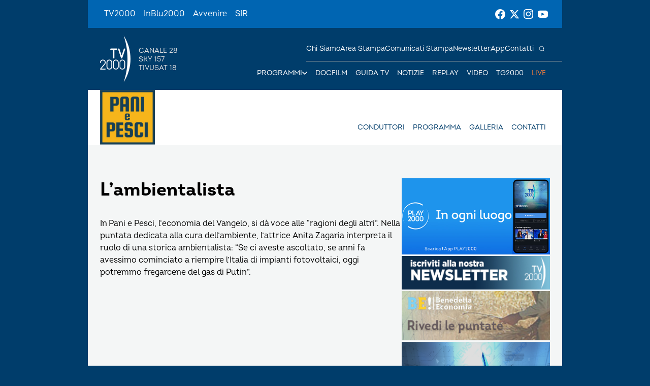

--- FILE ---
content_type: text/html; charset=UTF-8
request_url: https://www.tv2000.it/paniepesci/video/lambientalista/
body_size: 8210
content:

<!doctype html>
<html dir="ltr" lang="it-IT" prefix="og: https://ogp.me/ns#">

<head>
    <meta charset="UTF-8">
    <meta http-equiv="X-UA-Compatible" content="IE=edge">
    <meta name="viewport" content="width=device-width, initial-scale=1">
    <meta name="theme-color" content="#0065b2">
    <link rel="profile" href="https://gmpg.org/xfn/11">
    <link rel="apple-touch-icon" href="https://www.tv2000.it/paniepesci/wp-content/themes/tv2000/assets/images/apple-icon-180x180.png" sizes="180x180">
    <link rel="icon" href="https://www.tv2000.it/paniepesci/wp-content/themes/tv2000/assets/images/favicon-32x32.png" sizes="32x32" type="image/png">
    <link rel="icon" href="https://www.tv2000.it/paniepesci/wp-content/themes/tv2000/assets/images/favicon-16x16.png" sizes="16x16" type="image/png">
    <link rel="icon" href="https://www.tv2000.it/paniepesci/wp-content/themes/tv2000/assets/images/favicon.ico">
    <link rel="manifest" href="https://www.tv2000.it/paniepesci/wp-content/themes/tv2000/assets/manifest.json">

    <script type="text/javascript">
      var _iub = _iub || [];
      _iub.csConfiguration = {
        askConsentAtCookiePolicyUpdate: true,
        countryDetection: true,
        enableLgpd: true,
        enableTcf: true,
        enableUspr: true,
        floatingPreferencesButtonDisplay: "bottom-right",
        googleAdditionalConsentMode: true,
        lgpdAppliesGlobally: false,
        perPurposeConsent: true,
        siteId: 4357441,
        tcfPurposes: {
          2: "consent_only",
          7: "consent_only",
          8: "consent_only",
          9: "consent_only",
          10: "consent_only",
          11: "consent_only",
        },
        whitelabel: false,
        cookiePolicyId: 71366469,
        banner: {
          acceptButtonCaptionColor: "#FFFFFF",
          acceptButtonColor: "#0065B2",
          acceptButtonDisplay: true,
          backgroundColor: "#FFFFFF",
          closeButtonDisplay: false,
          customizeButtonCaptionColor: "#000000",
          customizeButtonColor: "#F5F5F5",
          customizeButtonDisplay: true,
          explicitWithdrawal: true,
          linksColor: "#000000",
          listPurposes: true,
          position: "float-top-center",
          rejectButtonCaptionColor: "#000000",
          rejectButtonColor: "#F5F5F5",
          rejectButtonDisplay: true,
          textColor: "#000000",
        },
        callback: {
          onPreferenceExpressedOrNotNeeded: function (a) {
            if (!a)
              dataLayer.push({
                event: "iubenda_preference_not_needed",
              });
            else if (!0 === a.consent)
              dataLayer.push({
                event: "iubenda_consent_given",
              });
            else if (!1 === a.consent)
              dataLayer.push({
                event: "iubenda_consent_rejected",
              });
            else if (a.purposes)
              for (var b in a.purposes) {
                if (
                  b == 5 &&
                  a.purposes[b] &&
                  typeof setUtmParamInCookies === "function"
                ) {
                  setUtmParamInCookies();
                }
                a.purposes[b] &&
                  dataLayer.push({
                    event: "iubenda_consent_given_purpose_" + b,
                  });
              }
          },
        },
      };
      _iub.csLangConfiguration = { it: { cookiePolicyId: 71366469 } };
    </script>
    <script type="text/javascript" src="https://cs.iubenda.com/autoblocking/4357441.js"></script>
    <script type="text/javascript" src="//cdn.iubenda.com/cs/tcf/stub-v2.js" ></script>
    <script type="text/javascript" src="//cdn.iubenda.com/cs/tcf/safe-tcf-v2.js"></script>
    <script type="text/javascript" src="//cdn.iubenda.com/cs/gpp/stub.js"></script>
    <script type="text/javascript" src="//cdn.iubenda.com/cs/iubenda_cs.js" charset="UTF-8" async></script>
    <!-- Google Tag Manager -->
    <script>(function(w,d,s,l,i){w[l]=w[l]||[];w[l].push({'gtm.start':
                new Date().getTime(),event:'gtm.js'});var f=d.getElementsByTagName(s)[0],
            j=d.createElement(s),dl=l!='dataLayer'?'&l='+l:'';j.async=true;j.src=
            'https://www.googletagmanager.com/gtm.js?id='+i+dl;f.parentNode.insertBefore(j,f);
        })(window,document,'script','dataLayer','GTM-K2Z6TVT');</script>
    <!-- End Google Tag Manager -->
    <title>L’ambientalista - Pani e Pesci</title>

		<!-- All in One SEO 4.7.9.1 - aioseo.com -->
	<meta name="description" content="In Pani e Pesci, l’economia del Vangelo, si dà voce alle “ragioni degli altri”. Nella puntata dedicata alla cura dell’ambiente, l’attrice Anita Zagaria interpreta il ruolo di una storica ambientalista: “Se ci aveste ascoltato, se anni fa avessimo cominciato a riempire l’Italia di impianti fotovoltaici, oggi potremmo fregarcene del gas di Putin”." />
	<meta name="robots" content="max-image-preview:large" />
	<link rel="canonical" href="https://www.tv2000.it/paniepesci/video/lambientalista/" />
	<meta name="generator" content="All in One SEO (AIOSEO) 4.7.9.1" />
		<meta property="og:locale" content="it_IT" />
		<meta property="og:site_name" content="Pani e Pesci - CANALE 28, SKY CANALE 157, TIVÙSAT 18" />
		<meta property="og:type" content="article" />
		<meta property="og:title" content="L’ambientalista - Pani e Pesci" />
		<meta property="og:description" content="In Pani e Pesci, l’economia del Vangelo, si dà voce alle “ragioni degli altri”. Nella puntata dedicata alla cura dell’ambiente, l’attrice Anita Zagaria interpreta il ruolo di una storica ambientalista: “Se ci aveste ascoltato, se anni fa avessimo cominciato a riempire l’Italia di impianti fotovoltaici, oggi potremmo fregarcene del gas di Putin”." />
		<meta property="og:url" content="https://www.tv2000.it/paniepesci/video/lambientalista/" />
		<meta property="og:image" content="https://www.tv2000.it/paniepesci/wp-content/uploads/sites/73/2022/10/0-13.jpg" />
		<meta property="og:image:secure_url" content="https://www.tv2000.it/paniepesci/wp-content/uploads/sites/73/2022/10/0-13.jpg" />
		<meta property="og:image:width" content="480" />
		<meta property="og:image:height" content="360" />
		<meta property="article:published_time" content="2022-10-15T14:22:36+00:00" />
		<meta property="article:modified_time" content="2022-10-15T15:34:24+00:00" />
		<meta name="twitter:card" content="summary_large_image" />
		<meta name="twitter:title" content="L’ambientalista - Pani e Pesci" />
		<meta name="twitter:description" content="In Pani e Pesci, l’economia del Vangelo, si dà voce alle “ragioni degli altri”. Nella puntata dedicata alla cura dell’ambiente, l’attrice Anita Zagaria interpreta il ruolo di una storica ambientalista: “Se ci aveste ascoltato, se anni fa avessimo cominciato a riempire l’Italia di impianti fotovoltaici, oggi potremmo fregarcene del gas di Putin”." />
		<meta name="twitter:image" content="https://www.tv2000.it/paniepesci/wp-content/uploads/sites/73/2022/10/0-13.jpg" />
		<script type="application/ld+json" class="aioseo-schema">
			{"@context":"https:\/\/schema.org","@graph":[{"@type":"BreadcrumbList","@id":"https:\/\/www.tv2000.it\/paniepesci\/video\/lambientalista\/#breadcrumblist","itemListElement":[{"@type":"ListItem","@id":"https:\/\/www.tv2000.it\/paniepesci\/#listItem","position":1,"name":"Home","item":"https:\/\/www.tv2000.it\/paniepesci\/","nextItem":{"@type":"ListItem","@id":"https:\/\/www.tv2000.it\/paniepesci\/video\/lambientalista\/#listItem","name":"L'ambientalista"}},{"@type":"ListItem","@id":"https:\/\/www.tv2000.it\/paniepesci\/video\/lambientalista\/#listItem","position":2,"name":"L'ambientalista","previousItem":{"@type":"ListItem","@id":"https:\/\/www.tv2000.it\/paniepesci\/#listItem","name":"Home"}}]},{"@type":"Organization","@id":"https:\/\/www.tv2000.it\/paniepesci\/#organization","name":"Pani e Pesci","description":"CANALE 28, SKY CANALE 157, TIV\u00d9SAT 18","url":"https:\/\/www.tv2000.it\/paniepesci\/"},{"@type":"WebPage","@id":"https:\/\/www.tv2000.it\/paniepesci\/video\/lambientalista\/#webpage","url":"https:\/\/www.tv2000.it\/paniepesci\/video\/lambientalista\/","name":"L\u2019ambientalista - Pani e Pesci","description":"In Pani e Pesci, l\u2019economia del Vangelo, si d\u00e0 voce alle \u201cragioni degli altri\u201d. Nella puntata dedicata alla cura dell\u2019ambiente, l\u2019attrice Anita Zagaria interpreta il ruolo di una storica ambientalista: \u201cSe ci aveste ascoltato, se anni fa avessimo cominciato a riempire l\u2019Italia di impianti fotovoltaici, oggi potremmo fregarcene del gas di Putin\u201d.","inLanguage":"it-IT","isPartOf":{"@id":"https:\/\/www.tv2000.it\/paniepesci\/#website"},"breadcrumb":{"@id":"https:\/\/www.tv2000.it\/paniepesci\/video\/lambientalista\/#breadcrumblist"},"image":{"@type":"ImageObject","url":"https:\/\/www.tv2000.it\/paniepesci\/wp-content\/uploads\/sites\/73\/2022\/10\/0-13.jpg","@id":"https:\/\/www.tv2000.it\/paniepesci\/video\/lambientalista\/#mainImage","width":480,"height":360},"primaryImageOfPage":{"@id":"https:\/\/www.tv2000.it\/paniepesci\/video\/lambientalista\/#mainImage"},"datePublished":"2022-10-15T16:22:36+02:00","dateModified":"2022-10-15T17:34:24+02:00"},{"@type":"WebSite","@id":"https:\/\/www.tv2000.it\/paniepesci\/#website","url":"https:\/\/www.tv2000.it\/paniepesci\/","name":"Pani e Pesci","description":"CANALE 28, SKY CANALE 157, TIV\u00d9SAT 18","inLanguage":"it-IT","publisher":{"@id":"https:\/\/www.tv2000.it\/paniepesci\/#organization"}}]}
		</script>
		<!-- All in One SEO -->

<link rel='dns-prefetch' href='//s.w.org' />
<link rel="alternate" type="application/rss+xml" title="Pani e Pesci &raquo; Feed" href="https://www.tv2000.it/paniepesci/feed/" />
<link rel="alternate" type="application/rss+xml" title="Pani e Pesci &raquo; Feed dei commenti" href="https://www.tv2000.it/paniepesci/comments/feed/" />
<link rel="alternate" type="application/rss+xml" title="Pani e Pesci &raquo; L&#8217;ambientalista Feed dei commenti" href="https://www.tv2000.it/paniepesci/video/lambientalista/feed/" />
<link rel='stylesheet' id='wpsite_follow_us_badges_widget_css-css'  href='https://www.tv2000.it/paniepesci/wp-content/plugins/wpsite-follow-us-badges/css/wpsite-follow-us-badges.css?ver=3.1.10' media='all' />
<link rel='stylesheet' id='kaltura-css'  href='https://www.tv2000.it/paniepesci/wp-content/plugins/all-in-one-video-pack/css/kaltura.css?ver=2.7' media='all' />
<link rel='stylesheet' id='rgg-simplelightbox-css'  href='https://www.tv2000.it/paniepesci/wp-content/plugins/responsive-gallery-grid/lib/simplelightbox/simplelightbox.min.css?ver=2.3.14' media='all' />
<link rel='stylesheet' id='slickstyle-css'  href='https://www.tv2000.it/paniepesci/wp-content/plugins/responsive-gallery-grid/lib/slick/slick.1.9.0.min.css?ver=2.3.14' media='all' />
<link rel='stylesheet' id='slick-theme-css'  href='https://www.tv2000.it/paniepesci/wp-content/plugins/responsive-gallery-grid/lib/slick/slick-theme.css?ver=2.3.14' media='all' />
<link rel='stylesheet' id='rgg-style-css'  href='https://www.tv2000.it/paniepesci/wp-content/plugins/responsive-gallery-grid/css/style.css?ver=2.3.14' media='all' />
<link rel='stylesheet' id='tv2000-style-css'  href='https://www.tv2000.it/paniepesci/wp-content/themes/tv2000/style.css?ver=72a16ec839a76c70d4e5419ca9d3c483' media='all' />
<link rel='stylesheet' id='tv2000-programma-css'  href='https://www.tv2000.it/paniepesci/wp-content/themes/programma_tv2000/style.css?ver=2.0.1' media='all' />

		
    <style>
        .iframe-placeholder {
            z-index: 1000;
        }

            </style>


		<script src='https://www.tv2000.it/paniepesci/wp-includes/js/jquery/jquery.min.js?ver=3.6.0' id='jquery-core-js'></script>
<script src='https://www.tv2000.it/paniepesci/wp-includes/js/jquery/jquery-migrate.min.js?ver=3.3.2' id='jquery-migrate-js'></script>
<script src='https://www.tv2000.it/paniepesci/wp-content/plugins/all-in-one-video-pack/js/kaltura.js?ver=2.7' id='kaltura-js'></script>
<script src='https://www.tv2000.it/paniepesci/wp-content/themes/tv2000/assets/js/embla-carousel-autoplay.umd.js?ver=72a16ec839a76c70d4e5419ca9d3c483' id='tv2000-slider-autoplay-js'></script>
<script src='https://www.tv2000.it/paniepesci/wp-content/themes/tv2000/assets/js/embla-carousel.umd.js?ver=72a16ec839a76c70d4e5419ca9d3c483' id='tv2000-slider-js'></script>
<link rel="https://api.w.org/" href="https://www.tv2000.it/paniepesci/wp-json/" /><link rel="alternate" type="application/json" href="https://www.tv2000.it/paniepesci/wp-json/wp/v2/video/69" /><link rel='shortlink' href='https://www.tv2000.it/paniepesci/?p=69' />
<link rel="alternate" type="application/json+oembed" href="https://www.tv2000.it/paniepesci/wp-json/oembed/1.0/embed?url=https%3A%2F%2Fwww.tv2000.it%2Fpaniepesci%2Fvideo%2Flambientalista%2F" />
<link rel="alternate" type="text/xml+oembed" href="https://www.tv2000.it/paniepesci/wp-json/oembed/1.0/embed?url=https%3A%2F%2Fwww.tv2000.it%2Fpaniepesci%2Fvideo%2Flambientalista%2F&#038;format=xml" />
		<script>
			document.documentElement.className = document.documentElement.className.replace( 'no-js', 'js' );
		</script>
				<style>
			.no-js img.lazyload { display: none; }
			figure.wp-block-image img.lazyloading { min-width: 150px; }
							.lazyload, .lazyloading { opacity: 0; }
				.lazyloaded {
					opacity: 1;
					transition: opacity 400ms;
					transition-delay: 0ms;
				}
					</style>
		</head>

<body class="video-template-default single single-video postid-69 page page-template-with-side-content">
<!-- Google Tag Manager (noscript) -->
<noscript><iframe 
                  height="0" width="0" style="display:none;visibility:hidden" data-src="https://www.googletagmanager.com/ns.html?id=GTM-K2Z6TVT" class="lazyload" src="[data-uri]"></iframe></noscript>
<!-- End Google Tag Manager (noscript) -->
<svg xmlns="http://www.w3.org/2000/svg" viewBox="0 0 0 0" width="0" height="0" focusable="false" role="none" style="visibility: hidden; position: absolute; left: -9999px; overflow: hidden;" ><defs><filter id="wp-duotone-dark-grayscale"><feColorMatrix color-interpolation-filters="sRGB" type="matrix" values=" .299 .587 .114 0 0 .299 .587 .114 0 0 .299 .587 .114 0 0 .299 .587 .114 0 0 " /><feComponentTransfer color-interpolation-filters="sRGB" ><feFuncR type="table" tableValues="0 0.49803921568627" /><feFuncG type="table" tableValues="0 0.49803921568627" /><feFuncB type="table" tableValues="0 0.49803921568627" /><feFuncA type="table" tableValues="1 1" /></feComponentTransfer><feComposite in2="SourceGraphic" operator="in" /></filter></defs></svg><svg xmlns="http://www.w3.org/2000/svg" viewBox="0 0 0 0" width="0" height="0" focusable="false" role="none" style="visibility: hidden; position: absolute; left: -9999px; overflow: hidden;" ><defs><filter id="wp-duotone-grayscale"><feColorMatrix color-interpolation-filters="sRGB" type="matrix" values=" .299 .587 .114 0 0 .299 .587 .114 0 0 .299 .587 .114 0 0 .299 .587 .114 0 0 " /><feComponentTransfer color-interpolation-filters="sRGB" ><feFuncR type="table" tableValues="0 1" /><feFuncG type="table" tableValues="0 1" /><feFuncB type="table" tableValues="0 1" /><feFuncA type="table" tableValues="1 1" /></feComponentTransfer><feComposite in2="SourceGraphic" operator="in" /></filter></defs></svg><svg xmlns="http://www.w3.org/2000/svg" viewBox="0 0 0 0" width="0" height="0" focusable="false" role="none" style="visibility: hidden; position: absolute; left: -9999px; overflow: hidden;" ><defs><filter id="wp-duotone-purple-yellow"><feColorMatrix color-interpolation-filters="sRGB" type="matrix" values=" .299 .587 .114 0 0 .299 .587 .114 0 0 .299 .587 .114 0 0 .299 .587 .114 0 0 " /><feComponentTransfer color-interpolation-filters="sRGB" ><feFuncR type="table" tableValues="0.54901960784314 0.98823529411765" /><feFuncG type="table" tableValues="0 1" /><feFuncB type="table" tableValues="0.71764705882353 0.25490196078431" /><feFuncA type="table" tableValues="1 1" /></feComponentTransfer><feComposite in2="SourceGraphic" operator="in" /></filter></defs></svg><svg xmlns="http://www.w3.org/2000/svg" viewBox="0 0 0 0" width="0" height="0" focusable="false" role="none" style="visibility: hidden; position: absolute; left: -9999px; overflow: hidden;" ><defs><filter id="wp-duotone-blue-red"><feColorMatrix color-interpolation-filters="sRGB" type="matrix" values=" .299 .587 .114 0 0 .299 .587 .114 0 0 .299 .587 .114 0 0 .299 .587 .114 0 0 " /><feComponentTransfer color-interpolation-filters="sRGB" ><feFuncR type="table" tableValues="0 1" /><feFuncG type="table" tableValues="0 0.27843137254902" /><feFuncB type="table" tableValues="0.5921568627451 0.27843137254902" /><feFuncA type="table" tableValues="1 1" /></feComponentTransfer><feComposite in2="SourceGraphic" operator="in" /></filter></defs></svg><svg xmlns="http://www.w3.org/2000/svg" viewBox="0 0 0 0" width="0" height="0" focusable="false" role="none" style="visibility: hidden; position: absolute; left: -9999px; overflow: hidden;" ><defs><filter id="wp-duotone-midnight"><feColorMatrix color-interpolation-filters="sRGB" type="matrix" values=" .299 .587 .114 0 0 .299 .587 .114 0 0 .299 .587 .114 0 0 .299 .587 .114 0 0 " /><feComponentTransfer color-interpolation-filters="sRGB" ><feFuncR type="table" tableValues="0 0" /><feFuncG type="table" tableValues="0 0.64705882352941" /><feFuncB type="table" tableValues="0 1" /><feFuncA type="table" tableValues="1 1" /></feComponentTransfer><feComposite in2="SourceGraphic" operator="in" /></filter></defs></svg><svg xmlns="http://www.w3.org/2000/svg" viewBox="0 0 0 0" width="0" height="0" focusable="false" role="none" style="visibility: hidden; position: absolute; left: -9999px; overflow: hidden;" ><defs><filter id="wp-duotone-magenta-yellow"><feColorMatrix color-interpolation-filters="sRGB" type="matrix" values=" .299 .587 .114 0 0 .299 .587 .114 0 0 .299 .587 .114 0 0 .299 .587 .114 0 0 " /><feComponentTransfer color-interpolation-filters="sRGB" ><feFuncR type="table" tableValues="0.78039215686275 1" /><feFuncG type="table" tableValues="0 0.94901960784314" /><feFuncB type="table" tableValues="0.35294117647059 0.47058823529412" /><feFuncA type="table" tableValues="1 1" /></feComponentTransfer><feComposite in2="SourceGraphic" operator="in" /></filter></defs></svg><svg xmlns="http://www.w3.org/2000/svg" viewBox="0 0 0 0" width="0" height="0" focusable="false" role="none" style="visibility: hidden; position: absolute; left: -9999px; overflow: hidden;" ><defs><filter id="wp-duotone-purple-green"><feColorMatrix color-interpolation-filters="sRGB" type="matrix" values=" .299 .587 .114 0 0 .299 .587 .114 0 0 .299 .587 .114 0 0 .299 .587 .114 0 0 " /><feComponentTransfer color-interpolation-filters="sRGB" ><feFuncR type="table" tableValues="0.65098039215686 0.40392156862745" /><feFuncG type="table" tableValues="0 1" /><feFuncB type="table" tableValues="0.44705882352941 0.4" /><feFuncA type="table" tableValues="1 1" /></feComponentTransfer><feComposite in2="SourceGraphic" operator="in" /></filter></defs></svg><svg xmlns="http://www.w3.org/2000/svg" viewBox="0 0 0 0" width="0" height="0" focusable="false" role="none" style="visibility: hidden; position: absolute; left: -9999px; overflow: hidden;" ><defs><filter id="wp-duotone-blue-orange"><feColorMatrix color-interpolation-filters="sRGB" type="matrix" values=" .299 .587 .114 0 0 .299 .587 .114 0 0 .299 .587 .114 0 0 .299 .587 .114 0 0 " /><feComponentTransfer color-interpolation-filters="sRGB" ><feFuncR type="table" tableValues="0.098039215686275 1" /><feFuncG type="table" tableValues="0 0.66274509803922" /><feFuncB type="table" tableValues="0.84705882352941 0.41960784313725" /><feFuncA type="table" tableValues="1 1" /></feComponentTransfer><feComposite in2="SourceGraphic" operator="in" /></filter></defs></svg>
<!-- <a class="skip-link screen-reader-text" href="#primary">Vai al contenuto</a> -->

<header class="TopNav">
	<ul id="menu-top-menu" class="TopNav__link-list"><li id="menu-item-2303" class="attivo menu-item menu-item-type-custom menu-item-object-custom menu-item-home menu-item-2303 TopNav__link-list-item"><a href="http://www.tv2000.it/" class="TopNav__link">TV2000</a></li>
<li id="menu-item-2304" class="menu-item menu-item-type-custom menu-item-object-custom menu-item-2304 TopNav__link-list-item"><a href="http://www.radioinblu.it" class="TopNav__link">InBlu2000</a></li>
<li id="menu-item-2305" class="menu-item menu-item-type-custom menu-item-object-custom menu-item-2305 TopNav__link-list-item"><a href="http://www.avvenire.it/" class="TopNav__link">Avvenire</a></li>
<li id="menu-item-2306" class="menu-item menu-item-type-custom menu-item-object-custom menu-item-2306 TopNav__link-list-item"><a href="http://www.agensir.it" class="TopNav__link">SIR</a></li>
</ul>
	<div class="TopNav__social">
	<div class="SocialLinks SocialLinks--light">
		<ul class="SocialLinks__list">
			<li class="SocialLinks__list-item">
				<a class="SocialLinks__link" href="https://www.facebook.com/Tv2000it" rel="nofollow" title="Facebook">
					<svg class="SocialLinks__link-icon">
						<use href="https://www.tv2000.it/paniepesci/wp-content/themes/tv2000/assets/images/icons.svg#facebook"></use>
					</svg>
				</a>
			</li>
			<li class="SocialLinks__list-item">
				<a class="SocialLinks__link" href="https://twitter.com/tv2000it" rel="nofollow" title="Twitter">
					<svg class="SocialLinks__link-icon">
						<use href="https://www.tv2000.it/paniepesci/wp-content/themes/tv2000/assets/images/icons.svg#twitter"></use>
					</svg>
				</a>
			</li>
			<li class="SocialLinks__list-item">
				<a class="SocialLinks__link" href="https://www.instagram.com/tv2000it/" rel="nofollow" title="Instagram">
					<svg class="SocialLinks__link-icon">
						<use href="https://www.tv2000.it/paniepesci/wp-content/themes/tv2000/assets/images/icons.svg#instagram"></use>
					</svg>
				</a>
			</li>
            <li class="SocialLinks__list-item">
                <a class="SocialLinks__link" href="https://www.youtube.com/tv2000it" rel="nofollow" title="Youtube">
                    <svg class="SocialLinks__link-icon">
                        <use href="https://www.tv2000.it/paniepesci/wp-content/themes/tv2000/assets/images/icons.svg#youtube"></use>
                    </svg>
                </a>
            </li>
		</ul>
	</div>
</div>
</header>

<header class="Header" class="Header" style="
        --secondary-header-bg-color: rgba(255, 255, 255, 1);
        ">
    <div class="Header__top-wrapper Header__top-wrapper--dark ">
        <a class="Logo Logo--light" href="https://www.tv2000.it"
           title="Homepage">
            <svg class="Logo__image">
                <use href="https://www.tv2000.it/paniepesci/wp-content/themes/tv2000/assets/images/logo.svg#logo-tv2000-main"></use>
            </svg>
            <ul class="Logo__side-text-list text-caption">
                <li>Canale 28</li>
                <li>Sky 157</li>
                <li>Tivusat 18</li>
            </ul>
        </a>
		            <a class="Header__logo Header__logo--secondary" href="https://www.tv2000.it/paniepesci">
                <img alt="Logo mobile Pani e Pesci" 
                      data-src="https://www.tv2000.it/paniepesci/wp-content/uploads/sites/73/2022/09/Logo-Pani-e-Pesci.jpg" class="Header__logo-img lazyload" src="[data-uri]"><noscript><img alt="Logo mobile Pani e Pesci" class="Header__logo-img"
                     src="https://www.tv2000.it/paniepesci/wp-content/uploads/sites/73/2022/09/Logo-Pani-e-Pesci.jpg"></noscript>
            </a>
		

        <nav class="Header__navbar">
			<ul class="Header__menu-bottom">
    <li class="MenuItem MenuItem--has-sub-menu text-caption programmi">

        <div class="MenuItem__link-wrapper">
            <a class="MenuItem__link" href=""
               title="Programmi">
                Programmi
            </a>
            <button class="CtaIcon CtaIcon--transparent-bg CtaIcon--medium MenuItem__dropdown-btn"
                    aria-label="apri menù a tendina">
                <svg class="CtaIcon__icon">
                    <use href="https://www.tv2000.it/paniepesci/wp-content/themes/tv2000/assets/images/icons.svg#caret"></use>
                </svg>
            </button>
        </div>

        <ul class="MenuItem__sub-menu" style="--items-per-col: 7">

			
			                <li class="MenuItem__sub-menu__item">
                    <a class="text-body-bold" href="https://www.tv2000.it/?p=44511"
                       title="AGRINET">
						AGRINET                    </a>
                </li>
			                <li class="MenuItem__sub-menu__item">
                    <a class="text-body-bold" href="https://www.tv2000.it/?p=672750"
                       title="Algoretica">
						Algoretica                    </a>
                </li>
			                <li class="MenuItem__sub-menu__item">
                    <a class="text-body-bold" href="https://www.tv2000.it/?p=2427"
                       title="Borghi d&#8217;Italia">
						Borghi d&#8217;Italia                    </a>
                </li>
			                <li class="MenuItem__sub-menu__item">
                    <a class="text-body-bold" href="https://www.tv2000.it/?p=6394"
                       title="Buongiorno prof">
						Buongiorno prof                    </a>
                </li>
			                <li class="MenuItem__sub-menu__item">
                    <a class="text-body-bold" href="https://www.tv2000.it/?p=40524"
                       title="Caro Gesù">
						Caro Gesù                    </a>
                </li>
			                <li class="MenuItem__sub-menu__item">
                    <a class="text-body-bold" href="https://www.tv2000.it/?p=673705"
                       title="Chiesa Viva">
						Chiesa Viva                    </a>
                </li>
			                <li class="MenuItem__sub-menu__item">
                    <a class="text-body-bold" href="https://www.tv2000.it/?p=671337"
                       title="Di Bella sul 28">
						Di Bella sul 28                    </a>
                </li>
			                <li class="MenuItem__sub-menu__item">
                    <a class="text-body-bold" href="https://www.tv2000.it/?p=42493"
                       title="Di Buon Mattino">
						Di Buon Mattino                    </a>
                </li>
			                <li class="MenuItem__sub-menu__item">
                    <a class="text-body-bold" href="https://www.tv2000.it/?p=2432"
                       title="Effetto Notte">
						Effetto Notte                    </a>
                </li>
			                <li class="MenuItem__sub-menu__item">
                    <a class="text-body-bold" href="https://www.tv2000.it/?p=674095"
                       title="Giubileo dei Giovani">
						Giubileo dei Giovani                    </a>
                </li>
			                <li class="MenuItem__sub-menu__item">
                    <a class="text-body-bold" href="https://www.tv2000.it/?p=2376"
                       title="Il mio medico">
						Il mio medico                    </a>
                </li>
			                <li class="MenuItem__sub-menu__item">
                    <a class="text-body-bold" href="https://www.tv2000.it/?p=42622"
                       title="In cammino">
						In cammino                    </a>
                </li>
			                <li class="MenuItem__sub-menu__item">
                    <a class="text-body-bold" href="https://www.tv2000.it/?p=2416"
                       title="Indagine ai confini del sacro">
						Indagine ai confini del sacro                    </a>
                </li>
			                <li class="MenuItem__sub-menu__item">
                    <a class="text-body-bold" href="https://www.tv2000.it/?p=34456"
                       title="L&#8217;Ora Solare">
						L&#8217;Ora Solare                    </a>
                </li>
			                <li class="MenuItem__sub-menu__item">
                    <a class="text-body-bold" href="https://www.tv2000.it/?p=40520"
                       title="Meteo">
						Meteo                    </a>
                </li>
			                <li class="MenuItem__sub-menu__item">
                    <a class="text-body-bold" href="https://www.tv2000.it/?p=107916"
                       title="Pani e Pesci">
						Pani e Pesci                    </a>
                </li>
			                <li class="MenuItem__sub-menu__item">
                    <a class="text-body-bold" href="https://www.tv2000.it/?p=6859"
                       title="Prega con noi">
						Prega con noi                    </a>
                </li>
			                <li class="MenuItem__sub-menu__item">
                    <a class="text-body-bold" href="https://www.tv2000.it/?p=672426"
                       title="Quel che bolle in pentola">
						Quel che bolle in pentola                    </a>
                </li>
			                <li class="MenuItem__sub-menu__item">
                    <a class="text-body-bold" href="https://www.tv2000.it/?p=2430"
                       title="Retroscena">
						Retroscena                    </a>
                </li>
			                <li class="MenuItem__sub-menu__item">
                    <a class="text-body-bold" href="https://www.tv2000.it/?p=2413"
                       title="Siamo noi">
						Siamo noi                    </a>
                </li>
			                <li class="MenuItem__sub-menu__item">
                    <a class="text-body-bold" href="https://www.tv2000.it/?p=2596"
                       title="Soul">
						Soul                    </a>
                </li>
			                <li class="MenuItem__sub-menu__item">
                    <a class="text-body-bold" href="https://www.tv2000.it/?p=17532"
                       title="Sulla strada">
						Sulla strada                    </a>
                </li>
			                <li class="MenuItem__sub-menu__item">
                    <a class="text-body-bold" href="https://www.tv2000.it/?p=672477"
                       title="Terramater">
						Terramater                    </a>
                </li>
			                <li class="MenuItem__sub-menu__item">
                    <a class="text-body-bold" href="https://www.tv2000.it/?p=2434"
                       title="TG2000">
						TG2000                    </a>
                </li>
			                <li class="MenuItem__sub-menu__item">
                    <a class="text-body-bold" href="https://www.tv2000.it/?p=40522"
                       title="Vediamoci chiaro">
						Vediamoci chiaro                    </a>
                </li>
			
			        </ul>
    </li>
    <li class="MenuItem text-caption">
        <div class="MenuItem__link-wrapper">
            <a class="MenuItem__link"
               href="https://www.tv2000.it/docfilm"
               title="DOCFILM">
                DOCFILM
            </a>
        </div>
    </li>
    <li class="MenuItem text-caption">
        <div class="MenuItem__link-wrapper">
            <a class="MenuItem__link"
               href="https://www.tv2000.it/guida-tv/"
               title="Guida TV">
                Guida TV
            </a>
        </div>
    </li>
    <li class="MenuItem text-caption">
        <div class="MenuItem__link-wrapper">
            <a class="MenuItem__link"
               href="https://www.tv2000.it/blog/category/news/"
               title="Notizie">
                Notizie
            </a>
        </div>
    </li>
    <li class="MenuItem text-caption">
        <div class="MenuItem__link-wrapper">
            <a class="MenuItem__link"
               href="https://www.youtube.com/user/Tv2000it/featured"
               title="Replay">
                Replay
            </a>
        </div>
    </li>
    <li class="MenuItem text-caption">
        <div class="MenuItem__link-wrapper">
            <a class="MenuItem__link"
               href="https://www.youtube.com/user/Tv2000it/videos"
               title="Video">
                Video
            </a>
        </div>
    </li>
    <li class="MenuItem text-caption">
        <div class="MenuItem__link-wrapper">
            <a class="MenuItem__link"
               href="https://www.tv2000.it/tg2000"
               title="TG2000">
                TG2000
            </a>
        </div>
    </li>
    <li class="MenuItem text-caption">
        <div class="MenuItem__link-wrapper">
            <a class="MenuItem__link"
               href="https://www.tv2000.it/live/"
               title="Live Streaming">
                Live
            </a>
        </div>
    </li>
</ul>

            <div class="Header__menu-top-wrapper">
				
<form role="search" class="SearchBar" method="get" action="https://www.tv2000.it/paniepesci">
    <span class="SearchBar__shadow"></span>
    <input class="SearchBar__input text-caption" type="search" name="s"
           placeholder="Cosa stai cercando?">
    <button class="SearchBar__submit" type="submit"></button>
    <button class="SearchBar__icon-btn" type="button"
            aria-label="Cerca">
        <svg class="SearchBar__icon">
            <use href="https://www.tv2000.it/paniepesci/wp-content/themes/tv2000/assets/images/icons.svg#search"></use>
        </svg>
    </button>
</form>
				<ul id="menu-head-menu" class="Header__menu-top"><li id="menu-item-2356" class="menu-item menu-item-type-post_type menu-item-object-page menu-item-2356 MenuItem text-caption"><div class="MenuItem__link-wrapper"><a href="https://www.tv2000.it/chi-siamo/" class="MenuItem__link">Chi siamo</a></div></li>
<li id="menu-item-14664" class="menu-item menu-item-type-custom menu-item-object-custom menu-item-14664 MenuItem text-caption"><div class="MenuItem__link-wrapper"><a href="http://www.tv2000.it/ufficiostampa/area-stampa/" class="MenuItem__link">Area stampa</a></div></li>
<li id="menu-item-14540" class="menu-item menu-item-type-custom menu-item-object-custom menu-item-14540 MenuItem text-caption"><div class="MenuItem__link-wrapper"><a href="http://www.tv2000.it/ufficiostampa/" class="MenuItem__link">Comunicati stampa</a></div></li>
<li id="menu-item-2354" class="menu-item menu-item-type-post_type menu-item-object-page menu-item-2354 MenuItem text-caption"><div class="MenuItem__link-wrapper"><a href="https://www.tv2000.it/newsletter_o/" class="MenuItem__link">Newsletter</a></div></li>
<li id="menu-item-2353" class="menu-item menu-item-type-post_type menu-item-object-page menu-item-2353 MenuItem text-caption"><div class="MenuItem__link-wrapper"><a href="https://www.tv2000.it/app/" class="MenuItem__link">App</a></div></li>
<li id="menu-item-2352" class="menu-item menu-item-type-post_type menu-item-object-page menu-item-2352 MenuItem text-caption"><div class="MenuItem__link-wrapper"><a href="https://www.tv2000.it/contatti/" class="MenuItem__link">Contatti</a></div></li>
</ul>            </div>
			<ul id="menu-menu-1" class="Header__menu-bottom Header__menu-bottom--secondary"><li id="menu-item-15" class="menu-item menu-item-type-post_type menu-item-object-page menu-item-15 MenuItem text-caption"><div class="MenuItem__link-wrapper"><a href="https://www.tv2000.it/paniepesci/conduttori/" class="MenuItem__link">Conduttori</a></div></li>
<li id="menu-item-17" class="menu-item menu-item-type-post_type menu-item-object-page menu-item-17 MenuItem text-caption"><div class="MenuItem__link-wrapper"><a href="https://www.tv2000.it/paniepesci/programma/" class="MenuItem__link">Programma</a></div></li>
<li id="menu-item-1265" class="menu-item menu-item-type-post_type menu-item-object-page menu-item-1265 MenuItem text-caption"><div class="MenuItem__link-wrapper"><a href="https://www.tv2000.it/paniepesci/galleria/" class="MenuItem__link">Galleria</a></div></li>
<li id="menu-item-20" class="menu-item menu-item-type-post_type menu-item-object-page menu-item-20 MenuItem text-caption"><div class="MenuItem__link-wrapper"><a href="https://www.tv2000.it/paniepesci/contatti/" class="MenuItem__link">Contatti</a></div></li>
</ul>        </nav>

        <button
                class="Hamburger"
                aria-expanded="false"
                aria-controls="mobile-menu"
        >
            <span class="Hamburger__bar"></span>
            <span class="Hamburger__bar"></span>
            <span class="Hamburger__bar"></span>
        </button>
    </div>
    <div class="Header__bottom-wrapper --text-dark" style="">
        <a class="Header__logo" href="https://www.tv2000.it/paniepesci">
			                <img alt="Logo Pani e Pesci" 
                      data-src="https://www.tv2000.it/paniepesci/wp-content/uploads/sites/73/2022/09/Logo-Pani-e-Pesci.jpg" class="Header__logo-img lazyload" src="[data-uri]"><noscript><img alt="Logo Pani e Pesci" class="Header__logo-img"
                     src="https://www.tv2000.it/paniepesci/wp-content/uploads/sites/73/2022/09/Logo-Pani-e-Pesci.jpg"></noscript>
			        </a>

        <nav class="Header__navbar">
			<ul id="menu-menu-2" class="Header__menu-bottom"><li class="menu-item menu-item-type-post_type menu-item-object-page menu-item-15 MenuItem text-caption"><div class="MenuItem__link-wrapper"><a href="https://www.tv2000.it/paniepesci/conduttori/" class="MenuItem__link">Conduttori</a></div></li>
<li class="menu-item menu-item-type-post_type menu-item-object-page menu-item-17 MenuItem text-caption"><div class="MenuItem__link-wrapper"><a href="https://www.tv2000.it/paniepesci/programma/" class="MenuItem__link">Programma</a></div></li>
<li class="menu-item menu-item-type-post_type menu-item-object-page menu-item-1265 MenuItem text-caption"><div class="MenuItem__link-wrapper"><a href="https://www.tv2000.it/paniepesci/galleria/" class="MenuItem__link">Galleria</a></div></li>
<li class="menu-item menu-item-type-post_type menu-item-object-page menu-item-20 MenuItem text-caption"><div class="MenuItem__link-wrapper"><a href="https://www.tv2000.it/paniepesci/contatti/" class="MenuItem__link">Contatti</a></div></li>
</ul>        </nav>
    </div>

	</header>

<div id="container" class="container">


    <div class="page__wrapper">
        <div class="page__main-content">
            <div class="HeadingWithLink">
                <h1 class="--styled-as-h2">
					L&#8217;ambientalista                </h1>
            </div>

            <div class="page__html-content">
				<p>In Pani e Pesci, l’economia del Vangelo, si dà voce alle “ragioni degli altri”. Nella puntata dedicata alla cura dell’ambiente, l’attrice Anita Zagaria interpreta il ruolo di una storica ambientalista: “Se ci aveste ascoltato, se anni fa avessimo cominciato a riempire l’Italia di impianti fotovoltaici, oggi potremmo fregarcene del gas di Putin”.</p>
									<div class="fluid-embed-container"><iframe title="Pani e Pesci, 15 ottobre 2022 - Le ragioni degli altri: l&#039;ambientalista" width="200" height="113"  frameborder="0" allow="accelerometer; autoplay; clipboard-write; encrypted-media; gyroscope; picture-in-picture" allowfullscreen data-src="https://www.youtube.com/embed/EM6HLqU3PPg?feature=oembed" class="lazyload" src="[data-uri]"></iframe></div>				
                <p class="mt-lg">
		            15 Ottobre 2022                </p>
            </div>

			
<div class="SocialLinks SocialLinks--dark page__social-links">
    <span class="SocialLinks__text">Condividi:</span>
    <ul class="SocialLinks__list">
        <li class="SocialLinks__list-item">
            <a class="SocialLinks__link" href="https://www.facebook.com/sharer/sharer.php?u=https://www.tv2000.it/paniepesci/video/lambientalista/" rel="nofollow" target="_blank" title="facebook">
                <svg class="SocialLinks__link-icon">
                    <use href="https://www.tv2000.it/paniepesci/wp-content/themes/tv2000/assets/images/icons.svg#facebook"></use>
                </svg>
            </a>
        </li>
        <li class="SocialLinks__list-item">
            <a class="SocialLinks__link" href="https://twitter.com/intent/tweet?url=https://www.tv2000.it/paniepesci/video/lambientalista/&text=L&#8217;ambientalista" rel="nofollow" target="_blank" title="twitter">
                <svg class="SocialLinks__link-icon">
                    <use href="https://www.tv2000.it/paniepesci/wp-content/themes/tv2000/assets/images/icons.svg#twitter"></use>
                </svg>
            </a>
        </li>
        <li class="SocialLinks__list-item">
            <a class="SocialLinks__link" href="https://api.whatsapp.com/send?text=https://www.tv2000.it/paniepesci/video/lambientalista/" rel="nofollow" target="_blank" title="whatsapp">
                <svg class="SocialLinks__link-icon">
                    <use href="https://www.tv2000.it/paniepesci/wp-content/themes/tv2000/assets/images/icons.svg#whatsapp"></use>
                </svg>
            </a>
        </li>
    </ul>
</div>			
        </div>
        <div class="page__secondary-content">
            <div class="News__banners">
				
<div class="page__secondary-content">
    <div class="AdList">
		<ul class="AdList__list"><li class="AdList__list-item">
    <a  href="https://www.play2000.it/thanks" target="_blank" class="ImageBanner ImageBanner--squared">

    <figure class="ImageBanner__figure">
        <img   data-srcset="https://www.tv2000.it/paniepesci/wp-content/uploads/sites/73/2025/01/banner-play2000-sito-.png 560w, https://www.tv2000.it/paniepesci/wp-content/uploads/sites/73/2025/01/banner-play2000-sito--300x154.png 300w, https://www.tv2000.it/paniepesci/wp-content/uploads/sites/73/2025/01/banner-play2000-sito--53x27.png 53w, https://www.tv2000.it/paniepesci/wp-content/uploads/sites/73/2025/01/banner-play2000-sito--280x144.png 280w"   data-src="https://www.tv2000.it/paniepesci/wp-content/uploads/sites/73/2025/01/banner-play2000-sito-.png" data-sizes="(max-width: 560px) 100vw, 560px" class="ImageBanner__image lazyload" src="[data-uri]" /><noscript><img  src="https://www.tv2000.it/paniepesci/wp-content/uploads/sites/73/2025/01/banner-play2000-sito-.png" srcset="https://www.tv2000.it/paniepesci/wp-content/uploads/sites/73/2025/01/banner-play2000-sito-.png 560w, https://www.tv2000.it/paniepesci/wp-content/uploads/sites/73/2025/01/banner-play2000-sito--300x154.png 300w, https://www.tv2000.it/paniepesci/wp-content/uploads/sites/73/2025/01/banner-play2000-sito--53x27.png 53w, https://www.tv2000.it/paniepesci/wp-content/uploads/sites/73/2025/01/banner-play2000-sito--280x144.png 280w" class="ImageBanner__image" sizes="(max-width: 560px) 100vw, 560px" /></noscript>
    </figure>

    </a>

</li><li class="AdList__list-item">
    <a  href="https://www.tv2000.it/newsletter/" target="_blank" class="ImageBanner ImageBanner--squared">

    <figure class="ImageBanner__figure">
        <img   data-srcset="https://www.tv2000.it/paniepesci/wp-content/uploads/sites/73/2023/01/mini-banner-iscriviti-newsletter.jpg 600w, https://www.tv2000.it/paniepesci/wp-content/uploads/sites/73/2023/01/mini-banner-iscriviti-newsletter-300x67.jpg 300w, https://www.tv2000.it/paniepesci/wp-content/uploads/sites/73/2023/01/mini-banner-iscriviti-newsletter-121x27.jpg 121w, https://www.tv2000.it/paniepesci/wp-content/uploads/sites/73/2023/01/mini-banner-iscriviti-newsletter-280x63.jpg 280w"   data-src="https://www.tv2000.it/paniepesci/wp-content/uploads/sites/73/2023/01/mini-banner-iscriviti-newsletter.jpg" data-sizes="(max-width: 600px) 100vw, 600px" class="ImageBanner__image lazyload" src="[data-uri]" /><noscript><img  src="https://www.tv2000.it/paniepesci/wp-content/uploads/sites/73/2023/01/mini-banner-iscriviti-newsletter.jpg" srcset="https://www.tv2000.it/paniepesci/wp-content/uploads/sites/73/2023/01/mini-banner-iscriviti-newsletter.jpg 600w, https://www.tv2000.it/paniepesci/wp-content/uploads/sites/73/2023/01/mini-banner-iscriviti-newsletter-300x67.jpg 300w, https://www.tv2000.it/paniepesci/wp-content/uploads/sites/73/2023/01/mini-banner-iscriviti-newsletter-121x27.jpg 121w, https://www.tv2000.it/paniepesci/wp-content/uploads/sites/73/2023/01/mini-banner-iscriviti-newsletter-280x63.jpg 280w" class="ImageBanner__image" sizes="(max-width: 600px) 100vw, 600px" /></noscript>
    </figure>

    </a>

</li><li class="AdList__list-item">
    <a  href="https://www.tv2000.it/benedettaeconomia/" target="_blank" class="ImageBanner ImageBanner--squared">

    <figure class="ImageBanner__figure">
        <img   data-srcset="https://www.tv2000.it/paniepesci/wp-content/uploads/sites/73/2022/09/benedetta-economia-rivedi1.jpg 300w, https://www.tv2000.it/paniepesci/wp-content/uploads/sites/73/2022/09/benedetta-economia-rivedi1-81x27.jpg 81w, https://www.tv2000.it/paniepesci/wp-content/uploads/sites/73/2022/09/benedetta-economia-rivedi1-280x93.jpg 280w"   data-src="https://www.tv2000.it/paniepesci/wp-content/uploads/sites/73/2022/09/benedetta-economia-rivedi1.jpg" data-sizes="(max-width: 300px) 100vw, 300px" class="ImageBanner__image lazyload" src="[data-uri]" /><noscript><img  src="https://www.tv2000.it/paniepesci/wp-content/uploads/sites/73/2022/09/benedetta-economia-rivedi1.jpg" srcset="https://www.tv2000.it/paniepesci/wp-content/uploads/sites/73/2022/09/benedetta-economia-rivedi1.jpg 300w, https://www.tv2000.it/paniepesci/wp-content/uploads/sites/73/2022/09/benedetta-economia-rivedi1-81x27.jpg 81w, https://www.tv2000.it/paniepesci/wp-content/uploads/sites/73/2022/09/benedetta-economia-rivedi1-280x93.jpg 280w" class="ImageBanner__image" sizes="(max-width: 300px) 100vw, 300px" /></noscript>
    </figure>

    </a>

</li><li class="AdList__list-item">
    <a  href="https://www.tv2000.it/tg2000/" target="_blank" class="ImageBanner ImageBanner--squared">

    <figure class="ImageBanner__figure">
        <img   data-srcset="https://www.tv2000.it/paniepesci/wp-content/uploads/sites/73/2022/09/Tg2000-news.jpg 560w, https://www.tv2000.it/paniepesci/wp-content/uploads/sites/73/2022/09/Tg2000-news-300x200.jpg 300w, https://www.tv2000.it/paniepesci/wp-content/uploads/sites/73/2022/09/Tg2000-news-40x27.jpg 40w, https://www.tv2000.it/paniepesci/wp-content/uploads/sites/73/2022/09/Tg2000-news-280x187.jpg 280w"   data-src="https://www.tv2000.it/paniepesci/wp-content/uploads/sites/73/2022/09/Tg2000-news.jpg" data-sizes="(max-width: 560px) 100vw, 560px" class="ImageBanner__image lazyload" src="[data-uri]" /><noscript><img  src="https://www.tv2000.it/paniepesci/wp-content/uploads/sites/73/2022/09/Tg2000-news.jpg" srcset="https://www.tv2000.it/paniepesci/wp-content/uploads/sites/73/2022/09/Tg2000-news.jpg 560w, https://www.tv2000.it/paniepesci/wp-content/uploads/sites/73/2022/09/Tg2000-news-300x200.jpg 300w, https://www.tv2000.it/paniepesci/wp-content/uploads/sites/73/2022/09/Tg2000-news-40x27.jpg 40w, https://www.tv2000.it/paniepesci/wp-content/uploads/sites/73/2022/09/Tg2000-news-280x187.jpg 280w" class="ImageBanner__image" sizes="(max-width: 560px) 100vw, 560px" /></noscript>
    </figure>

    </a>

</li><ul>    </div>
</div>            </div>
        </div>
    </div>



</div> <!-- /#container -->

<footer role="contentinfo" id="footer" class="Footer">
    <div class="Footer__info">
        <p class="Footer__info-item text-caption">
            RETE BLU S.p.a - Sede Legale Roma (RM) Via Aurelia 796 – CAP 00165 Roma<br/>
        </p>

        <p class="Footer__info-item text-caption">
            Capitale sociale Euro 6.980.000,00 i.v<br/>
            C.F. e Numero d’iscrizione del Registro delle Imprese di ROMA 03922811009<br/>
        </p>

        <p class="Footer__info-item text-caption">
            amministrazione.reteblu@pec.glauco.it
        </p>

        <p class="Footer__info-item text-caption">
            Copyright 2026 ReteBlu S.p.a - Tutti i diritti riservati.
        </p>
    </div>

	<ul id="menu-footer" class="Footer__link-list"><li id="menu-item-38178" class="menu-item menu-item-type-custom menu-item-object-custom menu-item-38178 Footer__link-list-item"><a href="https://portal.gesam.eu/RecruitSelection/servlet/hvse_bstart?&#038;Theme=SpTheme_ZIP&#038;Parameter=PARAMRTBLU&#038;Company=003&#038;Idcompany=000046&#038;Language=ITA&#038;pProcedure=hvse_welcome&#038;pLogin=&#038;pFreeappl=S&#038;Idchannel=">Invia C.V.</a></li>
<li id="menu-item-14665" class="menu-item menu-item-type-custom menu-item-object-custom menu-item-14665 Footer__link-list-item"><a href="http://www.tv2000.it/ufficiostampa/area-stampa/">Area Stampa</a></li>
<li id="menu-item-41716" class="menu-item menu-item-type-post_type menu-item-object-page menu-item-privacy-policy menu-item-41716 Footer__link-list-item"><a href="https://www.tv2000.it/privacy-policy/">Privacy Policy</a></li>
<li id="menu-item-37809" class="menu-item menu-item-type-post_type menu-item-object-page menu-item-37809 Footer__link-list-item"><a href="https://www.tv2000.it/social-media-policy-esterna-di-tv2000-e-inblu/">Social Media Policy</a></li>
<li id="menu-item-672648" class="menu-item menu-item-type-custom menu-item-object-custom menu-item-672648 Footer__link-list-item"><a href="https://www.tv2000.it/wp-content/uploads/2024/11/Codice-Etico.pdf">Codice Etico</a></li>
</ul></footer>

<script src='https://www.tv2000.it/paniepesci/wp-content/themes/tv2000/assets/js/dist/index.js?ver=72a16ec839a76c70d4e5419ca9d3c483' id='tv2000-main-js'></script>
<script src='https://www.tv2000.it/paniepesci/wp-content/plugins/wp-smushit/app/assets/js/smush-lazy-load.min.js?ver=3.11.1' id='smush-lazy-load-js'></script>

</body>
</html>

<!-- Dynamic page generated in 0.252 seconds. -->
<!-- Cached page generated by WP-Super-Cache on 2026-01-21 14:19:00 -->

<!-- Compression = gzip -->